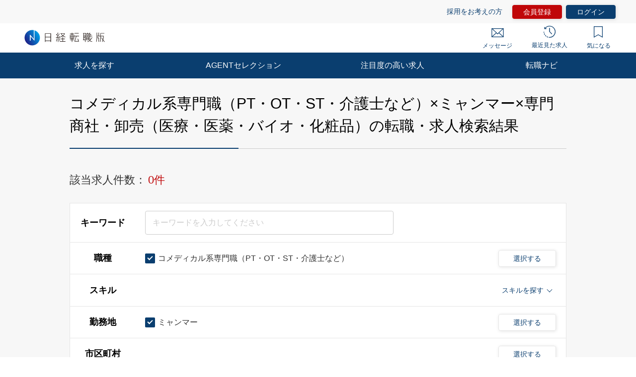

--- FILE ---
content_type: text/html; charset=UTF-8
request_url: https://career.nikkei.com/kyujin/ss_152/pr_57/gm_70/pg1/
body_size: 1827
content:
<!DOCTYPE html>
<html lang="en">
<head>
    <meta charset="utf-8">
    <meta name="viewport" content="width=device-width, initial-scale=1">
    <title></title>
    <style>
        body {
            font-family: "Arial";
        }
    </style>
    <script type="text/javascript">
    window.awsWafCookieDomainList = [];
    window.gokuProps = {
"key":"AQIDAHjcYu/GjX+QlghicBgQ/7bFaQZ+m5FKCMDnO+vTbNg96AHGBAIBn38ccTYexeYhhsETAAAAfjB8BgkqhkiG9w0BBwagbzBtAgEAMGgGCSqGSIb3DQEHATAeBglghkgBZQMEAS4wEQQMkXxCcrHxKTB8fTaJAgEQgDuirugB5f4DA+7OlRe1/akW4E/wiCX59uI0pfDP925XtRKBhfuM1F2Rh/uR0Ku6xklxxHPrnNuw4wmEbA==",
          "iv":"CgAE0wff9AAAAajs",
          "context":"W0hzcqfC67SeLomCz+25k9W7CRH/gT9ZPFJfcM9+8nj9kQcUzE6uVbcN6Zh3aJNzqvd/lvT9nStJfGOBXfENxT4knrm724T9NLYKZCPw887G5wUOlPbdlw+iwq3w+RNmX8WxZYeIGnirzOfoujtggrEs2uNxi7lphURa/CMHfIhxE8EORL+BW5RjVostCPsJbaX3CNJA8DNqji8nyLasuwO1/6o3yffj3yuw6b2yH0QfcI3RW8sizSuhMrhC6PqhMcPJcy9YADj53ozMjOkVWVQtkHGLawObU5xgZeXw5PDp1Jduz9pXKN6w4hhTp+u3FpVkPzb1yATrxRqIgNSurmNscGZqdPIM4ZYOolOv1pzH7JUCagmYh7N7TVxVmMc6sVDpAkhUbF0+1A6bV+I1pHMRpmTIoOaY"
};
    </script>
    <script src="https://f239079a9893.ce4ee5aa.ap-northeast-1.token.awswaf.com/f239079a9893/981d30007e8f/5cdc1ef62f72/challenge.js"></script>
</head>
<body>
    <div id="challenge-container"></div>
    <script type="text/javascript">
        AwsWafIntegration.saveReferrer();
        AwsWafIntegration.checkForceRefresh().then((forceRefresh) => {
            if (forceRefresh) {
                AwsWafIntegration.forceRefreshToken().then(() => {
                    window.location.reload(true);
                });
            } else {
                AwsWafIntegration.getToken().then(() => {
                    window.location.reload(true);
                });
            }
        });
    </script>
    <noscript>
        <h1>JavaScript is disabled</h1>
        In order to continue, we need to verify that you're not a robot.
        This requires JavaScript. Enable JavaScript and then reload the page.
    </noscript>
</body>
</html>